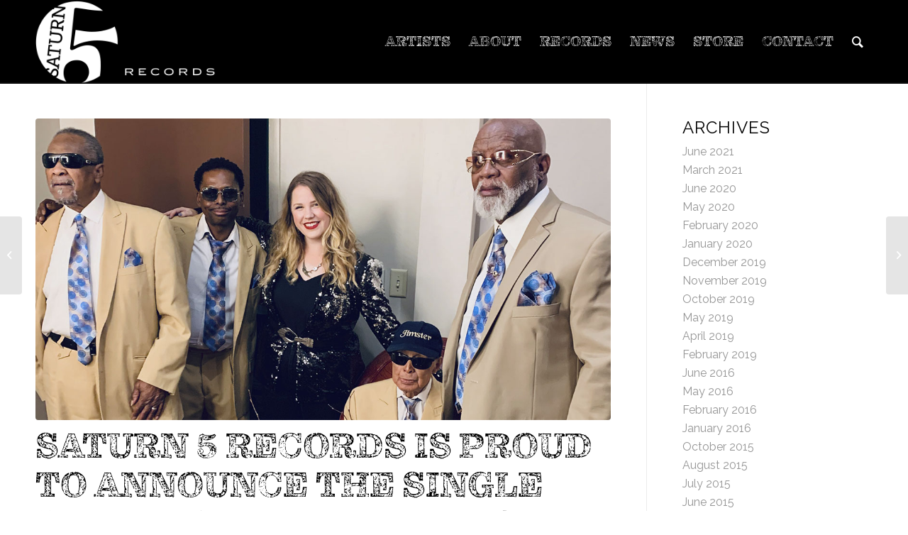

--- FILE ---
content_type: text/html; charset=UTF-8
request_url: https://saturn5records.com/saturn-5-records-is-proud-to-announce-the-single-pray-for-rain-by-kristen-englenz-featuring-the-blind-boys-of-alabama-is-released-today/
body_size: 15153
content:
<!DOCTYPE html>
<html lang="en-US" class="html_stretched responsive av-preloader-disabled  html_header_top html_logo_left html_main_nav_header html_menu_right html_large html_header_sticky html_header_shrinking html_mobile_menu_phone html_header_searchicon html_content_align_center html_header_unstick_top_disabled html_header_stretch_disabled html_av-overlay-side html_av-overlay-side-classic html_av-submenu-noclone html_entry_id_1334 av-cookies-no-cookie-consent av-no-preview av-default-lightbox html_text_menu_active av-mobile-menu-switch-default">
<head>
<meta charset="UTF-8" />


<!-- mobile setting -->
<meta name="viewport" content="width=device-width, initial-scale=1">

<!-- Scripts/CSS and wp_head hook -->
<meta name='robots' content='index, follow, max-image-preview:large, max-snippet:-1, max-video-preview:-1' />

	<!-- This site is optimized with the Yoast SEO plugin v19.4 - https://yoast.com/wordpress/plugins/seo/ -->
	<title>Saturn 5 Records is Proud to Announce the Single &quot;Pray For Rain” by Kristen Englenz Featuring the Blind Boys of Alabama Is Released Today | Saturn 5 Records</title>
	<meta name="description" content="Recorded at FAME Studios in Muscle Shoals, Alabama, “Pray For Rain” features Englenz’s soulful melody accompanied by moving vocals of five-time Grammy-winning Blind Boys of Alabama." />
	<link rel="canonical" href="https://saturn5records.com/saturn-5-records-is-proud-to-announce-the-single-pray-for-rain-by-kristen-englenz-featuring-the-blind-boys-of-alabama-is-released-today/" />
	<meta property="og:locale" content="en_US" />
	<meta property="og:type" content="article" />
	<meta property="og:title" content="Saturn 5 Records is Proud to Announce the Single &quot;Pray For Rain” by Kristen Englenz Featuring the Blind Boys of Alabama Is Released Today | Saturn 5 Records" />
	<meta property="og:description" content="Recorded at FAME Studios in Muscle Shoals, Alabama, “Pray For Rain” features Englenz’s soulful melody accompanied by moving vocals of five-time Grammy-winning Blind Boys of Alabama." />
	<meta property="og:url" content="https://saturn5records.com/saturn-5-records-is-proud-to-announce-the-single-pray-for-rain-by-kristen-englenz-featuring-the-blind-boys-of-alabama-is-released-today/" />
	<meta property="og:site_name" content="Saturn 5 Records" />
	<meta property="article:published_time" content="2019-11-15T08:35:48+00:00" />
	<meta property="article:modified_time" content="2019-11-15T14:03:57+00:00" />
	<meta property="og:image" content="https://saturn5records.com/wp-content/uploads/2019/10/kristen-englenz-blind-boys-alabama.jpg" />
	<meta property="og:image:width" content="1200" />
	<meta property="og:image:height" content="628" />
	<meta property="og:image:type" content="image/jpeg" />
	<meta name="author" content="Saturn 5 Records" />
	<meta name="twitter:card" content="summary_large_image" />
	<meta name="twitter:label1" content="Written by" />
	<meta name="twitter:data1" content="Saturn 5 Records" />
	<meta name="twitter:label2" content="Est. reading time" />
	<meta name="twitter:data2" content="2 minutes" />
	<script type="application/ld+json" class="yoast-schema-graph">{"@context":"https://schema.org","@graph":[{"@type":"WebSite","@id":"https://saturn5records.com/#website","url":"https://saturn5records.com/","name":"Saturn 5 Records","description":"A Launchpad for Emerging Artists.","potentialAction":[{"@type":"SearchAction","target":{"@type":"EntryPoint","urlTemplate":"https://saturn5records.com/?s={search_term_string}"},"query-input":"required name=search_term_string"}],"inLanguage":"en-US"},{"@type":"ImageObject","inLanguage":"en-US","@id":"https://saturn5records.com/saturn-5-records-is-proud-to-announce-the-single-pray-for-rain-by-kristen-englenz-featuring-the-blind-boys-of-alabama-is-released-today/#primaryimage","url":"https://saturn5records.com/wp-content/uploads/2019/10/kristen-englenz-blind-boys-alabama.jpg","contentUrl":"https://saturn5records.com/wp-content/uploads/2019/10/kristen-englenz-blind-boys-alabama.jpg","width":1200,"height":628,"caption":"Kristen Englenz with the Blind Boys of Alabama"},{"@type":"WebPage","@id":"https://saturn5records.com/saturn-5-records-is-proud-to-announce-the-single-pray-for-rain-by-kristen-englenz-featuring-the-blind-boys-of-alabama-is-released-today/","url":"https://saturn5records.com/saturn-5-records-is-proud-to-announce-the-single-pray-for-rain-by-kristen-englenz-featuring-the-blind-boys-of-alabama-is-released-today/","name":"Saturn 5 Records is Proud to Announce the Single \"Pray For Rain” by Kristen Englenz Featuring the Blind Boys of Alabama Is Released Today | Saturn 5 Records","isPartOf":{"@id":"https://saturn5records.com/#website"},"primaryImageOfPage":{"@id":"https://saturn5records.com/saturn-5-records-is-proud-to-announce-the-single-pray-for-rain-by-kristen-englenz-featuring-the-blind-boys-of-alabama-is-released-today/#primaryimage"},"image":{"@id":"https://saturn5records.com/saturn-5-records-is-proud-to-announce-the-single-pray-for-rain-by-kristen-englenz-featuring-the-blind-boys-of-alabama-is-released-today/#primaryimage"},"thumbnailUrl":"https://saturn5records.com/wp-content/uploads/2019/10/kristen-englenz-blind-boys-alabama.jpg","datePublished":"2019-11-15T08:35:48+00:00","dateModified":"2019-11-15T14:03:57+00:00","author":{"@id":"https://saturn5records.com/#/schema/person/144d5743198af5dd25194494454a52b6"},"description":"Recorded at FAME Studios in Muscle Shoals, Alabama, “Pray For Rain” features Englenz’s soulful melody accompanied by moving vocals of five-time Grammy-winning Blind Boys of Alabama.","breadcrumb":{"@id":"https://saturn5records.com/saturn-5-records-is-proud-to-announce-the-single-pray-for-rain-by-kristen-englenz-featuring-the-blind-boys-of-alabama-is-released-today/#breadcrumb"},"inLanguage":"en-US","potentialAction":[{"@type":"ReadAction","target":["https://saturn5records.com/saturn-5-records-is-proud-to-announce-the-single-pray-for-rain-by-kristen-englenz-featuring-the-blind-boys-of-alabama-is-released-today/"]}]},{"@type":"BreadcrumbList","@id":"https://saturn5records.com/saturn-5-records-is-proud-to-announce-the-single-pray-for-rain-by-kristen-englenz-featuring-the-blind-boys-of-alabama-is-released-today/#breadcrumb","itemListElement":[{"@type":"ListItem","position":1,"name":"Home","item":"https://saturn5records.com/"},{"@type":"ListItem","position":2,"name":"Saturn 5 Records is Proud to Announce the Single &#8220;Pray For Rain” by Kristen Englenz Featuring the Blind Boys of Alabama Is Released Today"}]},{"@type":"Person","@id":"https://saturn5records.com/#/schema/person/144d5743198af5dd25194494454a52b6","name":"Saturn 5 Records","image":{"@type":"ImageObject","inLanguage":"en-US","@id":"https://saturn5records.com/#/schema/person/image/","url":"https://secure.gravatar.com/avatar/8a0d366a8d0e5ef413fc4c243f85a528?s=96&d=mm&r=g","contentUrl":"https://secure.gravatar.com/avatar/8a0d366a8d0e5ef413fc4c243f85a528?s=96&d=mm&r=g","caption":"Saturn 5 Records"},"url":"https://saturn5records.com/author/lizzi/"}]}</script>
	<!-- / Yoast SEO plugin. -->


<link rel='dns-prefetch' href='//s.w.org' />
<link rel="alternate" type="application/rss+xml" title="Saturn 5 Records &raquo; Feed" href="https://saturn5records.com/feed/" />

<!-- google webfont font replacement -->

			<script type='text/javascript'>

				(function() {

					/*	check if webfonts are disabled by user setting via cookie - or user must opt in.	*/
					var html = document.getElementsByTagName('html')[0];
					var cookie_check = html.className.indexOf('av-cookies-needs-opt-in') >= 0 || html.className.indexOf('av-cookies-can-opt-out') >= 0;
					var allow_continue = true;
					var silent_accept_cookie = html.className.indexOf('av-cookies-user-silent-accept') >= 0;

					if( cookie_check && ! silent_accept_cookie )
					{
						if( ! document.cookie.match(/aviaCookieConsent/) || html.className.indexOf('av-cookies-session-refused') >= 0 )
						{
							allow_continue = false;
						}
						else
						{
							if( ! document.cookie.match(/aviaPrivacyRefuseCookiesHideBar/) )
							{
								allow_continue = false;
							}
							else if( ! document.cookie.match(/aviaPrivacyEssentialCookiesEnabled/) )
							{
								allow_continue = false;
							}
							else if( document.cookie.match(/aviaPrivacyGoogleWebfontsDisabled/) )
							{
								allow_continue = false;
							}
						}
					}

					if( allow_continue )
					{
						var f = document.createElement('link');

						f.type 	= 'text/css';
						f.rel 	= 'stylesheet';
						f.href 	= 'https://fonts.googleapis.com/css?family=pulpo-rust-25:400%7CRaleway&display=auto';
						f.id 	= 'avia-google-webfont';

						document.getElementsByTagName('head')[0].appendChild(f);
					}
				})();

			</script>
			<link rel='stylesheet' id='avia-grid-css'  href='https://saturn5records.com/wp-content/themes/enfold/css/grid.css?ver=6.0.2' type='text/css' media='all' />
<link rel='stylesheet' id='avia-base-css'  href='https://saturn5records.com/wp-content/themes/enfold/css/base.css?ver=6.0.2' type='text/css' media='all' />
<link rel='stylesheet' id='avia-layout-css'  href='https://saturn5records.com/wp-content/themes/enfold/css/layout.css?ver=6.0.2' type='text/css' media='all' />
<link rel='stylesheet' id='avia-module-blog-css'  href='https://saturn5records.com/wp-content/themes/enfold/config-templatebuilder/avia-shortcodes/blog/blog.css?ver=6.0.2' type='text/css' media='all' />
<link rel='stylesheet' id='avia-module-postslider-css'  href='https://saturn5records.com/wp-content/themes/enfold/config-templatebuilder/avia-shortcodes/postslider/postslider.css?ver=6.0.2' type='text/css' media='all' />
<link rel='stylesheet' id='avia-module-button-css'  href='https://saturn5records.com/wp-content/themes/enfold/config-templatebuilder/avia-shortcodes/buttons/buttons.css?ver=6.0.2' type='text/css' media='all' />
<link rel='stylesheet' id='avia-module-button-fullwidth-css'  href='https://saturn5records.com/wp-content/themes/enfold/config-templatebuilder/avia-shortcodes/buttons_fullwidth/buttons_fullwidth.css?ver=6.0.2' type='text/css' media='all' />
<link rel='stylesheet' id='avia-module-comments-css'  href='https://saturn5records.com/wp-content/themes/enfold/config-templatebuilder/avia-shortcodes/comments/comments.css?ver=6.0.2' type='text/css' media='all' />
<link rel='stylesheet' id='avia-module-dynamic-field-css'  href='https://saturn5records.com/wp-content/themes/enfold/config-templatebuilder/avia-shortcodes/dynamic_field/dynamic_field.css?ver=6.0.2' type='text/css' media='all' />
<link rel='stylesheet' id='avia-module-slideshow-css'  href='https://saturn5records.com/wp-content/themes/enfold/config-templatebuilder/avia-shortcodes/slideshow/slideshow.css?ver=6.0.2' type='text/css' media='all' />
<link rel='stylesheet' id='avia-module-gallery-css'  href='https://saturn5records.com/wp-content/themes/enfold/config-templatebuilder/avia-shortcodes/gallery/gallery.css?ver=6.0.2' type='text/css' media='all' />
<link rel='stylesheet' id='avia-module-gallery-hor-css'  href='https://saturn5records.com/wp-content/themes/enfold/config-templatebuilder/avia-shortcodes/gallery_horizontal/gallery_horizontal.css?ver=6.0.2' type='text/css' media='all' />
<link rel='stylesheet' id='avia-module-gridrow-css'  href='https://saturn5records.com/wp-content/themes/enfold/config-templatebuilder/avia-shortcodes/grid_row/grid_row.css?ver=6.0.2' type='text/css' media='all' />
<link rel='stylesheet' id='avia-module-hr-css'  href='https://saturn5records.com/wp-content/themes/enfold/config-templatebuilder/avia-shortcodes/hr/hr.css?ver=6.0.2' type='text/css' media='all' />
<link rel='stylesheet' id='avia-module-icon-circles-css'  href='https://saturn5records.com/wp-content/themes/enfold/config-templatebuilder/avia-shortcodes/icon_circles/icon_circles.css?ver=6.0.2' type='text/css' media='all' />
<link rel='stylesheet' id='avia-module-image-css'  href='https://saturn5records.com/wp-content/themes/enfold/config-templatebuilder/avia-shortcodes/image/image.css?ver=6.0.2' type='text/css' media='all' />
<link rel='stylesheet' id='avia-module-image-diff-css'  href='https://saturn5records.com/wp-content/themes/enfold/config-templatebuilder/avia-shortcodes/image_diff/image_diff.css?ver=6.0.2' type='text/css' media='all' />
<link rel='stylesheet' id='avia-module-sc-lottie-animation-css'  href='https://saturn5records.com/wp-content/themes/enfold/config-templatebuilder/avia-shortcodes/lottie_animation/lottie_animation.css?ver=6.0.2' type='text/css' media='all' />
<link rel='stylesheet' id='avia-module-contact-css'  href='https://saturn5records.com/wp-content/themes/enfold/config-templatebuilder/avia-shortcodes/contact/contact.css?ver=6.0.2' type='text/css' media='all' />
<link rel='stylesheet' id='avia-module-masonry-css'  href='https://saturn5records.com/wp-content/themes/enfold/config-templatebuilder/avia-shortcodes/masonry_entries/masonry_entries.css?ver=6.0.2' type='text/css' media='all' />
<link rel='stylesheet' id='avia-siteloader-css'  href='https://saturn5records.com/wp-content/themes/enfold/css/avia-snippet-site-preloader.css?ver=6.0.2' type='text/css' media='all' />
<link rel='stylesheet' id='avia-module-slideshow-fullsize-css'  href='https://saturn5records.com/wp-content/themes/enfold/config-templatebuilder/avia-shortcodes/slideshow_fullsize/slideshow_fullsize.css?ver=6.0.2' type='text/css' media='all' />
<link rel='stylesheet' id='avia-module-social-css'  href='https://saturn5records.com/wp-content/themes/enfold/config-templatebuilder/avia-shortcodes/social_share/social_share.css?ver=6.0.2' type='text/css' media='all' />
<link rel='stylesheet' id='avia-module-tabs-css'  href='https://saturn5records.com/wp-content/themes/enfold/config-templatebuilder/avia-shortcodes/tabs/tabs.css?ver=6.0.2' type='text/css' media='all' />
<link rel='stylesheet' id='avia-module-testimonials-css'  href='https://saturn5records.com/wp-content/themes/enfold/config-templatebuilder/avia-shortcodes/testimonials/testimonials.css?ver=6.0.2' type='text/css' media='all' />
<link rel='stylesheet' id='avia-module-video-css'  href='https://saturn5records.com/wp-content/themes/enfold/config-templatebuilder/avia-shortcodes/video/video.css?ver=6.0.2' type='text/css' media='all' />
<link rel='stylesheet' id='wp-block-library-css'  href='https://saturn5records.com/wp-includes/css/dist/block-library/style.min.css?ver=6.0.11' type='text/css' media='all' />
<style id='global-styles-inline-css' type='text/css'>
body{--wp--preset--color--black: #000000;--wp--preset--color--cyan-bluish-gray: #abb8c3;--wp--preset--color--white: #ffffff;--wp--preset--color--pale-pink: #f78da7;--wp--preset--color--vivid-red: #cf2e2e;--wp--preset--color--luminous-vivid-orange: #ff6900;--wp--preset--color--luminous-vivid-amber: #fcb900;--wp--preset--color--light-green-cyan: #7bdcb5;--wp--preset--color--vivid-green-cyan: #00d084;--wp--preset--color--pale-cyan-blue: #8ed1fc;--wp--preset--color--vivid-cyan-blue: #0693e3;--wp--preset--color--vivid-purple: #9b51e0;--wp--preset--color--metallic-red: #b02b2c;--wp--preset--color--maximum-yellow-red: #edae44;--wp--preset--color--yellow-sun: #eeee22;--wp--preset--color--palm-leaf: #83a846;--wp--preset--color--aero: #7bb0e7;--wp--preset--color--old-lavender: #745f7e;--wp--preset--color--steel-teal: #5f8789;--wp--preset--color--raspberry-pink: #d65799;--wp--preset--color--medium-turquoise: #4ecac2;--wp--preset--gradient--vivid-cyan-blue-to-vivid-purple: linear-gradient(135deg,rgba(6,147,227,1) 0%,rgb(155,81,224) 100%);--wp--preset--gradient--light-green-cyan-to-vivid-green-cyan: linear-gradient(135deg,rgb(122,220,180) 0%,rgb(0,208,130) 100%);--wp--preset--gradient--luminous-vivid-amber-to-luminous-vivid-orange: linear-gradient(135deg,rgba(252,185,0,1) 0%,rgba(255,105,0,1) 100%);--wp--preset--gradient--luminous-vivid-orange-to-vivid-red: linear-gradient(135deg,rgba(255,105,0,1) 0%,rgb(207,46,46) 100%);--wp--preset--gradient--very-light-gray-to-cyan-bluish-gray: linear-gradient(135deg,rgb(238,238,238) 0%,rgb(169,184,195) 100%);--wp--preset--gradient--cool-to-warm-spectrum: linear-gradient(135deg,rgb(74,234,220) 0%,rgb(151,120,209) 20%,rgb(207,42,186) 40%,rgb(238,44,130) 60%,rgb(251,105,98) 80%,rgb(254,248,76) 100%);--wp--preset--gradient--blush-light-purple: linear-gradient(135deg,rgb(255,206,236) 0%,rgb(152,150,240) 100%);--wp--preset--gradient--blush-bordeaux: linear-gradient(135deg,rgb(254,205,165) 0%,rgb(254,45,45) 50%,rgb(107,0,62) 100%);--wp--preset--gradient--luminous-dusk: linear-gradient(135deg,rgb(255,203,112) 0%,rgb(199,81,192) 50%,rgb(65,88,208) 100%);--wp--preset--gradient--pale-ocean: linear-gradient(135deg,rgb(255,245,203) 0%,rgb(182,227,212) 50%,rgb(51,167,181) 100%);--wp--preset--gradient--electric-grass: linear-gradient(135deg,rgb(202,248,128) 0%,rgb(113,206,126) 100%);--wp--preset--gradient--midnight: linear-gradient(135deg,rgb(2,3,129) 0%,rgb(40,116,252) 100%);--wp--preset--duotone--dark-grayscale: url('#wp-duotone-dark-grayscale');--wp--preset--duotone--grayscale: url('#wp-duotone-grayscale');--wp--preset--duotone--purple-yellow: url('#wp-duotone-purple-yellow');--wp--preset--duotone--blue-red: url('#wp-duotone-blue-red');--wp--preset--duotone--midnight: url('#wp-duotone-midnight');--wp--preset--duotone--magenta-yellow: url('#wp-duotone-magenta-yellow');--wp--preset--duotone--purple-green: url('#wp-duotone-purple-green');--wp--preset--duotone--blue-orange: url('#wp-duotone-blue-orange');--wp--preset--font-size--small: 1rem;--wp--preset--font-size--medium: 1.125rem;--wp--preset--font-size--large: 1.75rem;--wp--preset--font-size--x-large: clamp(1.75rem, 3vw, 2.25rem);}body { margin: 0; }.wp-site-blocks > .alignleft { float: left; margin-right: 2em; }.wp-site-blocks > .alignright { float: right; margin-left: 2em; }.wp-site-blocks > .aligncenter { justify-content: center; margin-left: auto; margin-right: auto; }.has-black-color{color: var(--wp--preset--color--black) !important;}.has-cyan-bluish-gray-color{color: var(--wp--preset--color--cyan-bluish-gray) !important;}.has-white-color{color: var(--wp--preset--color--white) !important;}.has-pale-pink-color{color: var(--wp--preset--color--pale-pink) !important;}.has-vivid-red-color{color: var(--wp--preset--color--vivid-red) !important;}.has-luminous-vivid-orange-color{color: var(--wp--preset--color--luminous-vivid-orange) !important;}.has-luminous-vivid-amber-color{color: var(--wp--preset--color--luminous-vivid-amber) !important;}.has-light-green-cyan-color{color: var(--wp--preset--color--light-green-cyan) !important;}.has-vivid-green-cyan-color{color: var(--wp--preset--color--vivid-green-cyan) !important;}.has-pale-cyan-blue-color{color: var(--wp--preset--color--pale-cyan-blue) !important;}.has-vivid-cyan-blue-color{color: var(--wp--preset--color--vivid-cyan-blue) !important;}.has-vivid-purple-color{color: var(--wp--preset--color--vivid-purple) !important;}.has-metallic-red-color{color: var(--wp--preset--color--metallic-red) !important;}.has-maximum-yellow-red-color{color: var(--wp--preset--color--maximum-yellow-red) !important;}.has-yellow-sun-color{color: var(--wp--preset--color--yellow-sun) !important;}.has-palm-leaf-color{color: var(--wp--preset--color--palm-leaf) !important;}.has-aero-color{color: var(--wp--preset--color--aero) !important;}.has-old-lavender-color{color: var(--wp--preset--color--old-lavender) !important;}.has-steel-teal-color{color: var(--wp--preset--color--steel-teal) !important;}.has-raspberry-pink-color{color: var(--wp--preset--color--raspberry-pink) !important;}.has-medium-turquoise-color{color: var(--wp--preset--color--medium-turquoise) !important;}.has-black-background-color{background-color: var(--wp--preset--color--black) !important;}.has-cyan-bluish-gray-background-color{background-color: var(--wp--preset--color--cyan-bluish-gray) !important;}.has-white-background-color{background-color: var(--wp--preset--color--white) !important;}.has-pale-pink-background-color{background-color: var(--wp--preset--color--pale-pink) !important;}.has-vivid-red-background-color{background-color: var(--wp--preset--color--vivid-red) !important;}.has-luminous-vivid-orange-background-color{background-color: var(--wp--preset--color--luminous-vivid-orange) !important;}.has-luminous-vivid-amber-background-color{background-color: var(--wp--preset--color--luminous-vivid-amber) !important;}.has-light-green-cyan-background-color{background-color: var(--wp--preset--color--light-green-cyan) !important;}.has-vivid-green-cyan-background-color{background-color: var(--wp--preset--color--vivid-green-cyan) !important;}.has-pale-cyan-blue-background-color{background-color: var(--wp--preset--color--pale-cyan-blue) !important;}.has-vivid-cyan-blue-background-color{background-color: var(--wp--preset--color--vivid-cyan-blue) !important;}.has-vivid-purple-background-color{background-color: var(--wp--preset--color--vivid-purple) !important;}.has-metallic-red-background-color{background-color: var(--wp--preset--color--metallic-red) !important;}.has-maximum-yellow-red-background-color{background-color: var(--wp--preset--color--maximum-yellow-red) !important;}.has-yellow-sun-background-color{background-color: var(--wp--preset--color--yellow-sun) !important;}.has-palm-leaf-background-color{background-color: var(--wp--preset--color--palm-leaf) !important;}.has-aero-background-color{background-color: var(--wp--preset--color--aero) !important;}.has-old-lavender-background-color{background-color: var(--wp--preset--color--old-lavender) !important;}.has-steel-teal-background-color{background-color: var(--wp--preset--color--steel-teal) !important;}.has-raspberry-pink-background-color{background-color: var(--wp--preset--color--raspberry-pink) !important;}.has-medium-turquoise-background-color{background-color: var(--wp--preset--color--medium-turquoise) !important;}.has-black-border-color{border-color: var(--wp--preset--color--black) !important;}.has-cyan-bluish-gray-border-color{border-color: var(--wp--preset--color--cyan-bluish-gray) !important;}.has-white-border-color{border-color: var(--wp--preset--color--white) !important;}.has-pale-pink-border-color{border-color: var(--wp--preset--color--pale-pink) !important;}.has-vivid-red-border-color{border-color: var(--wp--preset--color--vivid-red) !important;}.has-luminous-vivid-orange-border-color{border-color: var(--wp--preset--color--luminous-vivid-orange) !important;}.has-luminous-vivid-amber-border-color{border-color: var(--wp--preset--color--luminous-vivid-amber) !important;}.has-light-green-cyan-border-color{border-color: var(--wp--preset--color--light-green-cyan) !important;}.has-vivid-green-cyan-border-color{border-color: var(--wp--preset--color--vivid-green-cyan) !important;}.has-pale-cyan-blue-border-color{border-color: var(--wp--preset--color--pale-cyan-blue) !important;}.has-vivid-cyan-blue-border-color{border-color: var(--wp--preset--color--vivid-cyan-blue) !important;}.has-vivid-purple-border-color{border-color: var(--wp--preset--color--vivid-purple) !important;}.has-metallic-red-border-color{border-color: var(--wp--preset--color--metallic-red) !important;}.has-maximum-yellow-red-border-color{border-color: var(--wp--preset--color--maximum-yellow-red) !important;}.has-yellow-sun-border-color{border-color: var(--wp--preset--color--yellow-sun) !important;}.has-palm-leaf-border-color{border-color: var(--wp--preset--color--palm-leaf) !important;}.has-aero-border-color{border-color: var(--wp--preset--color--aero) !important;}.has-old-lavender-border-color{border-color: var(--wp--preset--color--old-lavender) !important;}.has-steel-teal-border-color{border-color: var(--wp--preset--color--steel-teal) !important;}.has-raspberry-pink-border-color{border-color: var(--wp--preset--color--raspberry-pink) !important;}.has-medium-turquoise-border-color{border-color: var(--wp--preset--color--medium-turquoise) !important;}.has-vivid-cyan-blue-to-vivid-purple-gradient-background{background: var(--wp--preset--gradient--vivid-cyan-blue-to-vivid-purple) !important;}.has-light-green-cyan-to-vivid-green-cyan-gradient-background{background: var(--wp--preset--gradient--light-green-cyan-to-vivid-green-cyan) !important;}.has-luminous-vivid-amber-to-luminous-vivid-orange-gradient-background{background: var(--wp--preset--gradient--luminous-vivid-amber-to-luminous-vivid-orange) !important;}.has-luminous-vivid-orange-to-vivid-red-gradient-background{background: var(--wp--preset--gradient--luminous-vivid-orange-to-vivid-red) !important;}.has-very-light-gray-to-cyan-bluish-gray-gradient-background{background: var(--wp--preset--gradient--very-light-gray-to-cyan-bluish-gray) !important;}.has-cool-to-warm-spectrum-gradient-background{background: var(--wp--preset--gradient--cool-to-warm-spectrum) !important;}.has-blush-light-purple-gradient-background{background: var(--wp--preset--gradient--blush-light-purple) !important;}.has-blush-bordeaux-gradient-background{background: var(--wp--preset--gradient--blush-bordeaux) !important;}.has-luminous-dusk-gradient-background{background: var(--wp--preset--gradient--luminous-dusk) !important;}.has-pale-ocean-gradient-background{background: var(--wp--preset--gradient--pale-ocean) !important;}.has-electric-grass-gradient-background{background: var(--wp--preset--gradient--electric-grass) !important;}.has-midnight-gradient-background{background: var(--wp--preset--gradient--midnight) !important;}.has-small-font-size{font-size: var(--wp--preset--font-size--small) !important;}.has-medium-font-size{font-size: var(--wp--preset--font-size--medium) !important;}.has-large-font-size{font-size: var(--wp--preset--font-size--large) !important;}.has-x-large-font-size{font-size: var(--wp--preset--font-size--x-large) !important;}
</style>
<link rel='stylesheet' id='avia-scs-css'  href='https://saturn5records.com/wp-content/themes/enfold/css/shortcodes.css?ver=6.0.2' type='text/css' media='all' />
<link rel='stylesheet' id='avia-fold-unfold-css'  href='https://saturn5records.com/wp-content/themes/enfold/css/avia-snippet-fold-unfold.css?ver=6.0.2' type='text/css' media='all' />
<link rel='stylesheet' id='avia-popup-css-css'  href='https://saturn5records.com/wp-content/themes/enfold/js/aviapopup/magnific-popup.min.css?ver=6.0.2' type='text/css' media='screen' />
<link rel='stylesheet' id='avia-lightbox-css'  href='https://saturn5records.com/wp-content/themes/enfold/css/avia-snippet-lightbox.css?ver=6.0.2' type='text/css' media='screen' />
<link rel='stylesheet' id='avia-widget-css-css'  href='https://saturn5records.com/wp-content/themes/enfold/css/avia-snippet-widget.css?ver=6.0.2' type='text/css' media='screen' />
<link rel='stylesheet' id='avia-dynamic-css'  href='https://saturn5records.com/wp-content/uploads/dynamic_avia/saturn_5_records.css?ver=68f5a518c0e30' type='text/css' media='all' />
<link rel='stylesheet' id='avia-custom-css'  href='https://saturn5records.com/wp-content/themes/enfold/css/custom.css?ver=6.0.2' type='text/css' media='all' />
<link rel='stylesheet' id='avia-style-css'  href='https://saturn5records.com/wp-content/themes/enfold-child/style.css?ver=6.0.2' type='text/css' media='all' />
<script type='text/javascript' src='https://saturn5records.com/wp-content/themes/enfold/js/avia-js.js?ver=6.0.2' id='avia-js-js'></script>
<script type='text/javascript' src='https://saturn5records.com/wp-content/themes/enfold/js/avia-compat.js?ver=6.0.2' id='avia-compat-js'></script>
<link rel="https://api.w.org/" href="https://saturn5records.com/wp-json/" /><link rel="alternate" type="application/json" href="https://saturn5records.com/wp-json/wp/v2/posts/1334" /><link rel="EditURI" type="application/rsd+xml" title="RSD" href="https://saturn5records.com/xmlrpc.php?rsd" />
<link rel="wlwmanifest" type="application/wlwmanifest+xml" href="https://saturn5records.com/wp-includes/wlwmanifest.xml" /> 
<meta name="generator" content="WordPress 6.0.11" />
<link rel='shortlink' href='https://saturn5records.com/?p=1334' />
<link rel="alternate" type="application/json+oembed" href="https://saturn5records.com/wp-json/oembed/1.0/embed?url=https%3A%2F%2Fsaturn5records.com%2Fsaturn-5-records-is-proud-to-announce-the-single-pray-for-rain-by-kristen-englenz-featuring-the-blind-boys-of-alabama-is-released-today%2F" />
<script type="text/javascript" src="//saturn5records.com/?wordfence_syncAttackData=1765102798.7849" async></script>   <!-- Global site tag (gtag.js) - Google Analytics -->
   <script async src="https://www.googletagmanager.com/gtag/js?id=UA-26945695-41"></script>
   <script>
      window.dataLayer = window.dataLayer || [];
      function gtag() {
         dataLayer.push(arguments);
      }
      gtag('js', new Date());

      gtag('config', 'UA-26945695-41');
   </script>
   <link rel="profile" href="https://gmpg.org/xfn/11" />
<link rel="alternate" type="application/rss+xml" title="Saturn 5 Records RSS2 Feed" href="https://saturn5records.com/feed/" />
<link rel="pingback" href="https://saturn5records.com/xmlrpc.php" />
<!--[if lt IE 9]><script src="https://saturn5records.com/wp-content/themes/enfold/js/html5shiv.js"></script><![endif]-->
<link rel="icon" href="https://saturn5records.com/wp-content/uploads/2020/06/favicon.png" type="image/png">
<style type="text/css">
		@font-face {font-family: 'entypo-fontello'; font-weight: normal; font-style: normal; font-display: auto;
		src: url('https://saturn5records.com/wp-content/themes/enfold/config-templatebuilder/avia-template-builder/assets/fonts/entypo-fontello.woff2') format('woff2'),
		url('https://saturn5records.com/wp-content/themes/enfold/config-templatebuilder/avia-template-builder/assets/fonts/entypo-fontello.woff') format('woff'),
		url('https://saturn5records.com/wp-content/themes/enfold/config-templatebuilder/avia-template-builder/assets/fonts/entypo-fontello.ttf') format('truetype'),
		url('https://saturn5records.com/wp-content/themes/enfold/config-templatebuilder/avia-template-builder/assets/fonts/entypo-fontello.svg#entypo-fontello') format('svg'),
		url('https://saturn5records.com/wp-content/themes/enfold/config-templatebuilder/avia-template-builder/assets/fonts/entypo-fontello.eot'),
		url('https://saturn5records.com/wp-content/themes/enfold/config-templatebuilder/avia-template-builder/assets/fonts/entypo-fontello.eot?#iefix') format('embedded-opentype');
		} #top .avia-font-entypo-fontello, body .avia-font-entypo-fontello, html body [data-av_iconfont='entypo-fontello']:before{ font-family: 'entypo-fontello'; }
		</style>

<!--
Debugging Info for Theme support: 

Theme: Enfold
Version: 6.0.2
Installed: enfold
AviaFramework Version: 5.6
AviaBuilder Version: 5.3
aviaElementManager Version: 1.0.1
- - - - - - - - - - -
ChildTheme: Saturn 5 Records
ChildTheme Version: 0.1.0
ChildTheme Installed: enfold

- - - - - - - - - - -
ML:128-PU:41-PLA:5
WP:6.0.11
Compress: CSS:disabled - JS:disabled
Updates: enabled - token has changed and not verified
PLAu:4
-->
</head>

<body id="top" class="post-template-default single single-post postid-1334 single-format-standard stretched rtl_columns av-curtain-numeric pulpo-rust-25 raleway  avia-responsive-images-support" itemscope="itemscope" itemtype="https://schema.org/WebPage" >

	<svg xmlns="http://www.w3.org/2000/svg" viewBox="0 0 0 0" width="0" height="0" focusable="false" role="none" style="visibility: hidden; position: absolute; left: -9999px; overflow: hidden;" ><defs><filter id="wp-duotone-dark-grayscale"><feColorMatrix color-interpolation-filters="sRGB" type="matrix" values=" .299 .587 .114 0 0 .299 .587 .114 0 0 .299 .587 .114 0 0 .299 .587 .114 0 0 " /><feComponentTransfer color-interpolation-filters="sRGB" ><feFuncR type="table" tableValues="0 0.49803921568627" /><feFuncG type="table" tableValues="0 0.49803921568627" /><feFuncB type="table" tableValues="0 0.49803921568627" /><feFuncA type="table" tableValues="1 1" /></feComponentTransfer><feComposite in2="SourceGraphic" operator="in" /></filter></defs></svg><svg xmlns="http://www.w3.org/2000/svg" viewBox="0 0 0 0" width="0" height="0" focusable="false" role="none" style="visibility: hidden; position: absolute; left: -9999px; overflow: hidden;" ><defs><filter id="wp-duotone-grayscale"><feColorMatrix color-interpolation-filters="sRGB" type="matrix" values=" .299 .587 .114 0 0 .299 .587 .114 0 0 .299 .587 .114 0 0 .299 .587 .114 0 0 " /><feComponentTransfer color-interpolation-filters="sRGB" ><feFuncR type="table" tableValues="0 1" /><feFuncG type="table" tableValues="0 1" /><feFuncB type="table" tableValues="0 1" /><feFuncA type="table" tableValues="1 1" /></feComponentTransfer><feComposite in2="SourceGraphic" operator="in" /></filter></defs></svg><svg xmlns="http://www.w3.org/2000/svg" viewBox="0 0 0 0" width="0" height="0" focusable="false" role="none" style="visibility: hidden; position: absolute; left: -9999px; overflow: hidden;" ><defs><filter id="wp-duotone-purple-yellow"><feColorMatrix color-interpolation-filters="sRGB" type="matrix" values=" .299 .587 .114 0 0 .299 .587 .114 0 0 .299 .587 .114 0 0 .299 .587 .114 0 0 " /><feComponentTransfer color-interpolation-filters="sRGB" ><feFuncR type="table" tableValues="0.54901960784314 0.98823529411765" /><feFuncG type="table" tableValues="0 1" /><feFuncB type="table" tableValues="0.71764705882353 0.25490196078431" /><feFuncA type="table" tableValues="1 1" /></feComponentTransfer><feComposite in2="SourceGraphic" operator="in" /></filter></defs></svg><svg xmlns="http://www.w3.org/2000/svg" viewBox="0 0 0 0" width="0" height="0" focusable="false" role="none" style="visibility: hidden; position: absolute; left: -9999px; overflow: hidden;" ><defs><filter id="wp-duotone-blue-red"><feColorMatrix color-interpolation-filters="sRGB" type="matrix" values=" .299 .587 .114 0 0 .299 .587 .114 0 0 .299 .587 .114 0 0 .299 .587 .114 0 0 " /><feComponentTransfer color-interpolation-filters="sRGB" ><feFuncR type="table" tableValues="0 1" /><feFuncG type="table" tableValues="0 0.27843137254902" /><feFuncB type="table" tableValues="0.5921568627451 0.27843137254902" /><feFuncA type="table" tableValues="1 1" /></feComponentTransfer><feComposite in2="SourceGraphic" operator="in" /></filter></defs></svg><svg xmlns="http://www.w3.org/2000/svg" viewBox="0 0 0 0" width="0" height="0" focusable="false" role="none" style="visibility: hidden; position: absolute; left: -9999px; overflow: hidden;" ><defs><filter id="wp-duotone-midnight"><feColorMatrix color-interpolation-filters="sRGB" type="matrix" values=" .299 .587 .114 0 0 .299 .587 .114 0 0 .299 .587 .114 0 0 .299 .587 .114 0 0 " /><feComponentTransfer color-interpolation-filters="sRGB" ><feFuncR type="table" tableValues="0 0" /><feFuncG type="table" tableValues="0 0.64705882352941" /><feFuncB type="table" tableValues="0 1" /><feFuncA type="table" tableValues="1 1" /></feComponentTransfer><feComposite in2="SourceGraphic" operator="in" /></filter></defs></svg><svg xmlns="http://www.w3.org/2000/svg" viewBox="0 0 0 0" width="0" height="0" focusable="false" role="none" style="visibility: hidden; position: absolute; left: -9999px; overflow: hidden;" ><defs><filter id="wp-duotone-magenta-yellow"><feColorMatrix color-interpolation-filters="sRGB" type="matrix" values=" .299 .587 .114 0 0 .299 .587 .114 0 0 .299 .587 .114 0 0 .299 .587 .114 0 0 " /><feComponentTransfer color-interpolation-filters="sRGB" ><feFuncR type="table" tableValues="0.78039215686275 1" /><feFuncG type="table" tableValues="0 0.94901960784314" /><feFuncB type="table" tableValues="0.35294117647059 0.47058823529412" /><feFuncA type="table" tableValues="1 1" /></feComponentTransfer><feComposite in2="SourceGraphic" operator="in" /></filter></defs></svg><svg xmlns="http://www.w3.org/2000/svg" viewBox="0 0 0 0" width="0" height="0" focusable="false" role="none" style="visibility: hidden; position: absolute; left: -9999px; overflow: hidden;" ><defs><filter id="wp-duotone-purple-green"><feColorMatrix color-interpolation-filters="sRGB" type="matrix" values=" .299 .587 .114 0 0 .299 .587 .114 0 0 .299 .587 .114 0 0 .299 .587 .114 0 0 " /><feComponentTransfer color-interpolation-filters="sRGB" ><feFuncR type="table" tableValues="0.65098039215686 0.40392156862745" /><feFuncG type="table" tableValues="0 1" /><feFuncB type="table" tableValues="0.44705882352941 0.4" /><feFuncA type="table" tableValues="1 1" /></feComponentTransfer><feComposite in2="SourceGraphic" operator="in" /></filter></defs></svg><svg xmlns="http://www.w3.org/2000/svg" viewBox="0 0 0 0" width="0" height="0" focusable="false" role="none" style="visibility: hidden; position: absolute; left: -9999px; overflow: hidden;" ><defs><filter id="wp-duotone-blue-orange"><feColorMatrix color-interpolation-filters="sRGB" type="matrix" values=" .299 .587 .114 0 0 .299 .587 .114 0 0 .299 .587 .114 0 0 .299 .587 .114 0 0 " /><feComponentTransfer color-interpolation-filters="sRGB" ><feFuncR type="table" tableValues="0.098039215686275 1" /><feFuncG type="table" tableValues="0 0.66274509803922" /><feFuncB type="table" tableValues="0.84705882352941 0.41960784313725" /><feFuncA type="table" tableValues="1 1" /></feComponentTransfer><feComposite in2="SourceGraphic" operator="in" /></filter></defs></svg>
	<div id='wrap_all'>

	
<header id='header' class='all_colors header_color dark_bg_color  av_header_top av_logo_left av_main_nav_header av_menu_right av_large av_header_sticky av_header_shrinking av_header_stretch_disabled av_mobile_menu_phone av_header_searchicon av_header_unstick_top_disabled av_bottom_nav_disabled  av_header_border_disabled' data-av_shrink_factor='50' role="banner" itemscope="itemscope" itemtype="https://schema.org/WPHeader" >

		<div  id='header_main' class='container_wrap container_wrap_logo'>

        <div class='container av-logo-container'><div class='inner-container'><span class='logo avia-standard-logo'><a href='https://saturn5records.com/' class='' aria-label='saturn-five-records' title='saturn-five-records'><img src="https://saturn5records.com/wp-content/uploads/2019/04/saturn-five-records.png" height="100" width="300" alt='Saturn 5 Records' title='saturn-five-records' /></a></span><nav class='main_menu' data-selectname='Select a page'  role="navigation" itemscope="itemscope" itemtype="https://schema.org/SiteNavigationElement" ><div class="avia-menu av-main-nav-wrap"><ul role="menu" class="menu av-main-nav" id="avia-menu"><li role="menuitem" id="menu-item-69" class="menu-item menu-item-type-post_type menu-item-object-page menu-item-has-children menu-item-top-level menu-item-top-level-1"><a href="https://saturn5records.com/artists/" itemprop="url" tabindex="0"><span class="avia-bullet"></span><span class="avia-menu-text">Artists</span><span class="avia-menu-fx"><span class="avia-arrow-wrap"><span class="avia-arrow"></span></span></span></a>


<ul class="sub-menu">
	<li role="menuitem" id="menu-item-1405" class="menu-item menu-item-type-post_type menu-item-object-page"><a href="https://saturn5records.com/artists/kristen-englenz/" itemprop="url" tabindex="0"><span class="avia-bullet"></span><span class="avia-menu-text">Kristen Englenz</span></a></li>
	<li role="menuitem" id="menu-item-140" class="menu-item menu-item-type-post_type menu-item-object-page"><a href="https://saturn5records.com/artists/mike-killeen/" itemprop="url" tabindex="0"><span class="avia-bullet"></span><span class="avia-menu-text">Mike Killeen</span></a></li>
	<li role="menuitem" id="menu-item-51" class="menu-item menu-item-type-post_type menu-item-object-page"><a href="https://saturn5records.com/artists/eliot-bronson/" itemprop="url" tabindex="0"><span class="avia-bullet"></span><span class="avia-menu-text">Eliot Bronson</span></a></li>
	<li role="menuitem" id="menu-item-139" class="menu-item menu-item-type-post_type menu-item-object-page"><a href="https://saturn5records.com/artists/nathan-beaver/" itemprop="url" tabindex="0"><span class="avia-bullet"></span><span class="avia-menu-text">Nathan Beaver</span></a></li>
</ul>
</li>
<li role="menuitem" id="menu-item-68" class="menu-item menu-item-type-post_type menu-item-object-page menu-item-top-level menu-item-top-level-2"><a href="https://saturn5records.com/mission/" itemprop="url" tabindex="0"><span class="avia-bullet"></span><span class="avia-menu-text">About</span><span class="avia-menu-fx"><span class="avia-arrow-wrap"><span class="avia-arrow"></span></span></span></a></li>
<li role="menuitem" id="menu-item-67" class="menu-item menu-item-type-post_type menu-item-object-page menu-item-top-level menu-item-top-level-3"><a href="https://saturn5records.com/records/" itemprop="url" tabindex="0"><span class="avia-bullet"></span><span class="avia-menu-text">Records</span><span class="avia-menu-fx"><span class="avia-arrow-wrap"><span class="avia-arrow"></span></span></span></a></li>
<li role="menuitem" id="menu-item-254" class="menu-item menu-item-type-post_type menu-item-object-page menu-item-mega-parent  menu-item-top-level menu-item-top-level-4"><a href="https://saturn5records.com/news/" itemprop="url" tabindex="0"><span class="avia-bullet"></span><span class="avia-menu-text">News</span><span class="avia-menu-fx"><span class="avia-arrow-wrap"><span class="avia-arrow"></span></span></span></a></li>
<li role="menuitem" id="menu-item-1690" class="menu-item menu-item-type-post_type menu-item-object-page menu-item-top-level menu-item-top-level-5"><a href="https://saturn5records.com/store/" itemprop="url" tabindex="0"><span class="avia-bullet"></span><span class="avia-menu-text">Store</span><span class="avia-menu-fx"><span class="avia-arrow-wrap"><span class="avia-arrow"></span></span></span></a></li>
<li role="menuitem" id="menu-item-66" class="menu-item menu-item-type-post_type menu-item-object-page menu-item-top-level menu-item-top-level-6"><a href="https://saturn5records.com/contact/" itemprop="url" tabindex="0"><span class="avia-bullet"></span><span class="avia-menu-text">Contact</span><span class="avia-menu-fx"><span class="avia-arrow-wrap"><span class="avia-arrow"></span></span></span></a></li>
<li id="menu-item-search" class="noMobile menu-item menu-item-search-dropdown menu-item-avia-special" role="menuitem"><a aria-label="Search" href="?s=" rel="nofollow" data-avia-search-tooltip="
&lt;search&gt;
	&lt;form role=&quot;search&quot; action=&quot;https://saturn5records.com/&quot; id=&quot;searchform&quot; method=&quot;get&quot; class=&quot;&quot;&gt;
		&lt;div&gt;
			&lt;input type=&quot;submit&quot; value=&quot;&quot; id=&quot;searchsubmit&quot; class=&quot;button avia-font-entypo-fontello&quot; title=&quot;Enter at least 3 characters to show search results in a dropdown or click to route to search result page to show all results&quot; /&gt;
			&lt;input type=&quot;search&quot; id=&quot;s&quot; name=&quot;s&quot; value=&quot;&quot; aria-label='Search' placeholder='Search' required /&gt;
					&lt;/div&gt;
	&lt;/form&gt;
&lt;/search&gt;
" aria-hidden='false' data-av_icon='' data-av_iconfont='entypo-fontello'><span class="avia_hidden_link_text">Search</span></a></li><li class="av-burger-menu-main menu-item-avia-special " role="menuitem">
	        			<a href="#" aria-label="Menu" aria-hidden="false">
							<span class="av-hamburger av-hamburger--spin av-js-hamburger">
								<span class="av-hamburger-box">
						          <span class="av-hamburger-inner"></span>
						          <strong>Menu</strong>
								</span>
							</span>
							<span class="avia_hidden_link_text">Menu</span>
						</a>
	        		   </li></ul></div></nav></div> </div> 
		<!-- end container_wrap-->
		</div>
<div class="header_bg"></div>
<!-- end header -->
</header>

	<div id='main' class='all_colors' data-scroll-offset='116'>

	
		<div class='container_wrap container_wrap_first main_color sidebar_right'>

			<div class='container template-blog template-single-blog '>

				<main class='content units av-content-small alpha  av-blog-meta-author-disabled av-blog-meta-comments-disabled av-main-single'  role="main" itemscope="itemscope" itemtype="https://schema.org/Blog" >

					<article class="post-entry post-entry-type-standard post-entry-1334 post-loop-1 post-parity-odd post-entry-last single-big with-slider post-1334 post type-post status-publish format-standard has-post-thumbnail hentry category-news tag-blind-boys-of-alabama tag-grammy-producer tag-ken-coomer tag-kristen-englenz tag-pray-for-rain-single tag-singer-songwriter"  itemscope="itemscope" itemtype="https://schema.org/BlogPosting" itemprop="blogPost" ><div class="big-preview single-big"  itemprop="image" itemscope="itemscope" itemtype="https://schema.org/ImageObject" ><a href="https://saturn5records.com/wp-content/uploads/2019/10/kristen-englenz-blind-boys-alabama.jpg"  title="Kristen Englenz with the Blind Boys of Alabama" ><img width="613" height="321" src="https://saturn5records.com/wp-content/uploads/2019/10/kristen-englenz-blind-boys-alabama.jpg" class="wp-image-1335 avia-img-lazy-loading-1335 attachment-entry_with_sidebar size-entry_with_sidebar wp-post-image" alt="Kristen Englenz with the Blind Boys of Alabama" /></a></div><div class="blog-meta"></div><div class='entry-content-wrapper clearfix standard-content'><header class="entry-content-header"><h1 class='post-title entry-title '  itemprop="headline" >Saturn 5 Records is Proud to Announce the Single &#8220;Pray For Rain” by Kristen Englenz Featuring the Blind Boys of Alabama Is Released Today<span class="post-format-icon minor-meta"></span></h1><span class="post-meta-infos"><time class="date-container minor-meta updated"  itemprop="datePublished" datetime="2019-11-15T08:35:48-05:00" >November 15, 2019</time><span class="text-sep">/</span><span class="blog-categories minor-meta">in <a href="https://saturn5records.com/category/news/" rel="tag">News</a></span></span></header><div class="entry-content"  itemprop="text" >
<div class="wp-block-image"><figure class="alignright"><img loading="lazy" width="391" height="391" src="https://saturn5records.com/wp-content/uploads/2019/10/pray-for-rain-kristen-englenz-blind-boys-alabama.png" alt="“Pray for Rain” by Kristen Englenz, featuring Blind Boys of Alabama" class="wp-image-1309"/><figcaption><em>Pray for Rain</em> (single), Kristen Englenz, featuring Blind Boys of Alabama</figcaption></figure></div>



<p>Saturn 5 Records announces the release of the single <a href="/records/#prayforrain">“Pray For Rain”</a> by Nashville singer-songwriter Kristen Englenz performed with the Blind Boys of Alabama. The single drops TODAY on all platforms November 15, 2019. The single and Englenz’s upcoming full length debut album,&nbsp;<em>ingénue</em>, were recorded by Grammy nominee and producer Ken Coomer, former drummer of Wilco. The album is slated for release February 28, 2020.</p>



<p>Roots music journal No Depression called Englenz’s music “stream of consciousness Beat poetry imbued with good-down-home Southern sensibility.” And Stomp and Stammer said, “There is a stirring intimacy to these performances that holds you in their&nbsp; grasp.”</p>



<p>Recorded at FAME Studios in Muscle Shoals, Alabama, “Pray For Rain” features Englenz’s soulful melody accompanied by moving vocals of five-time Grammy-winning Blind Boys of Alabama. Their voices blend in an awe-inspiring juxtaposition of youth searching for wisdom which only comes with time.</p>



<p>Coomer feels that “Pray For Rain” is a song that needs to be heard. He said, “like Michael Stipe letting everyone figure out what your songs are about, the song is for individual interpretation. It’s genius.” For Coomer, the lyrics encourage one to not be stuck, to find the light at the end of the darkness. “This song speaks to me to keep moving, keep trying to make things better.”</p>



<p>For Englenz, recording with the Blind Boys was a dream come true. “Recording at FAME with its history and iconic music legends felt like an unworldly experience,” relates Englenz. “The ending is so special. It’s like a prayer!”</p>



<p>Besides Englenz on acoustic guitar and vocals, Coomer plays percussion on the track. Ted Pecchio plays electric bass, Jason “Slim” Gambill and Joe Garcia play electric guitar and Robbie Crowell rounds out some of Nashville’s finest session musicians with his keyboard work.</p>
</div><footer class="entry-footer"><span class="blog-tags minor-meta"><strong>Tags:</strong><span> <a href="https://saturn5records.com/tag/blind-boys-of-alabama/" rel="tag">Blind Boys of Alabama</a>, <a href="https://saturn5records.com/tag/grammy-producer/" rel="tag">Grammy Producer</a>, <a href="https://saturn5records.com/tag/ken-coomer/" rel="tag">Ken Coomer</a>, <a href="https://saturn5records.com/tag/kristen-englenz/" rel="tag">Kristen Englenz</a>, <a href="https://saturn5records.com/tag/pray-for-rain-single/" rel="tag">Pray For Rain single</a>, <a href="https://saturn5records.com/tag/singer-songwriter/" rel="tag">Singer-songwriter</a></span></span><div class='av-social-sharing-box av-social-sharing-box-default av-social-sharing-box-fullwidth'><div class="av-share-box"><h5 class='av-share-link-description av-no-toc '>Share this entry</h5><ul class="av-share-box-list noLightbox"><li class='av-share-link av-social-link-facebook' ><a target="_blank" aria-label="Share on Facebook" href='https://www.facebook.com/sharer.php?u=https://saturn5records.com/saturn-5-records-is-proud-to-announce-the-single-pray-for-rain-by-kristen-englenz-featuring-the-blind-boys-of-alabama-is-released-today/&#038;t=Saturn%205%20Records%20is%20Proud%20to%20Announce%20the%20Single%20%E2%80%9CPray%20For%20Rain%E2%80%9D%20by%20Kristen%20Englenz%20Featuring%20the%20Blind%20Boys%20of%20Alabama%20Is%20Released%20Today' aria-hidden='false' data-av_icon='' data-av_iconfont='entypo-fontello' title='' data-avia-related-tooltip='Share on Facebook' rel="noopener"><span class='avia_hidden_link_text'>Share on Facebook</span></a></li><li class='av-share-link av-social-link-twitter' ><a target="_blank" aria-label="Share on X" href='https://twitter.com/share?text=Saturn%205%20Records%20is%20Proud%20to%20Announce%20the%20Single%20%E2%80%9CPray%20For%20Rain%E2%80%9D%20by%20Kristen%20Englenz%20Featuring%20the%20Blind%20Boys%20of%20Alabama%20Is%20Released%20Today&#038;url=https://saturn5records.com/?p=1334' aria-hidden='false' data-av_icon='' data-av_iconfont='entypo-fontello' title='' data-avia-related-tooltip='Share on X' rel="noopener"><span class='avia_hidden_link_text'>Share on X</span></a></li><li class='av-share-link av-social-link-square-x-twitter' ><a target="_blank" aria-label="Share on X" href='https://twitter.com/share?text=Saturn%205%20Records%20is%20Proud%20to%20Announce%20the%20Single%20%E2%80%9CPray%20For%20Rain%E2%80%9D%20by%20Kristen%20Englenz%20Featuring%20the%20Blind%20Boys%20of%20Alabama%20Is%20Released%20Today&#038;url=https://saturn5records.com/?p=1334' aria-hidden='false' data-av_icon='' data-av_iconfont='entypo-fontello' title='' data-avia-related-tooltip='Share on X' rel="noopener"><span class='avia_hidden_link_text'>Share on X</span></a></li><li class='av-share-link av-social-link-whatsapp' ><a target="_blank" aria-label="Share on WhatsApp" href='https://api.whatsapp.com/send?text=https://saturn5records.com/saturn-5-records-is-proud-to-announce-the-single-pray-for-rain-by-kristen-englenz-featuring-the-blind-boys-of-alabama-is-released-today/' aria-hidden='false' data-av_icon='' data-av_iconfont='entypo-fontello' title='' data-avia-related-tooltip='Share on WhatsApp' rel="noopener"><span class='avia_hidden_link_text'>Share on WhatsApp</span></a></li><li class='av-share-link av-social-link-pinterest' ><a target="_blank" aria-label="Share on Pinterest" href='https://pinterest.com/pin/create/button/?url=https%3A%2F%2Fsaturn5records.com%2Fsaturn-5-records-is-proud-to-announce-the-single-pray-for-rain-by-kristen-englenz-featuring-the-blind-boys-of-alabama-is-released-today%2F&#038;description=Saturn%205%20Records%20is%20Proud%20to%20Announce%20the%20Single%20%E2%80%9CPray%20For%20Rain%E2%80%9D%20by%20Kristen%20Englenz%20Featuring%20the%20Blind%20Boys%20of%20Alabama%20Is%20Released%20Today&#038;media=https%3A%2F%2Fsaturn5records.com%2Fwp-content%2Fuploads%2F2019%2F10%2Fkristen-englenz-blind-boys-alabama.jpg' aria-hidden='false' data-av_icon='' data-av_iconfont='entypo-fontello' title='' data-avia-related-tooltip='Share on Pinterest' rel="noopener"><span class='avia_hidden_link_text'>Share on Pinterest</span></a></li><li class='av-share-link av-social-link-linkedin' ><a target="_blank" aria-label="Share on LinkedIn" href='https://linkedin.com/shareArticle?mini=true&#038;title=Saturn%205%20Records%20is%20Proud%20to%20Announce%20the%20Single%20%E2%80%9CPray%20For%20Rain%E2%80%9D%20by%20Kristen%20Englenz%20Featuring%20the%20Blind%20Boys%20of%20Alabama%20Is%20Released%20Today&#038;url=https://saturn5records.com/saturn-5-records-is-proud-to-announce-the-single-pray-for-rain-by-kristen-englenz-featuring-the-blind-boys-of-alabama-is-released-today/' aria-hidden='false' data-av_icon='' data-av_iconfont='entypo-fontello' title='' data-avia-related-tooltip='Share on LinkedIn' rel="noopener"><span class='avia_hidden_link_text'>Share on LinkedIn</span></a></li><li class='av-share-link av-social-link-tumblr' ><a target="_blank" aria-label="Share on Tumblr" href='https://www.tumblr.com/share/link?url=https%3A%2F%2Fsaturn5records.com%2Fsaturn-5-records-is-proud-to-announce-the-single-pray-for-rain-by-kristen-englenz-featuring-the-blind-boys-of-alabama-is-released-today%2F&#038;name=Saturn%205%20Records%20is%20Proud%20to%20Announce%20the%20Single%20%E2%80%9CPray%20For%20Rain%E2%80%9D%20by%20Kristen%20Englenz%20Featuring%20the%20Blind%20Boys%20of%20Alabama%20Is%20Released%20Today&#038;description=Saturn%205%20Records%20announces%20the%20release%20of%20the%20single%20%E2%80%9CPray%20For%20Rain%E2%80%9D%20by%20Nashville%20singer-songwriter%20Kristen%20Englenz%20performed%20with%20the%20Blind%20Boys%20of%20Alabama.%20The%20single%20drops%20TODAY%20on%20all%20platforms%20November%2015%2C%202019.%20The%20single%20and%20Englenz%E2%80%99s%20upcoming%20full%20length%20debut%20album%2C%C2%A0ing%C3%A9nue%2C%20were%20recorded%20by%20Grammy%20nominee%20and%20producer%20Ken%20Coomer%2C%20former%20drummer%20of%20%5B%E2%80%A6%5D' aria-hidden='false' data-av_icon='' data-av_iconfont='entypo-fontello' title='' data-avia-related-tooltip='Share on Tumblr' rel="noopener"><span class='avia_hidden_link_text'>Share on Tumblr</span></a></li><li class='av-share-link av-social-link-vk' ><a target="_blank" aria-label="Share on Vk" href='https://vk.com/share.php?url=https://saturn5records.com/saturn-5-records-is-proud-to-announce-the-single-pray-for-rain-by-kristen-englenz-featuring-the-blind-boys-of-alabama-is-released-today/' aria-hidden='false' data-av_icon='' data-av_iconfont='entypo-fontello' title='' data-avia-related-tooltip='Share on Vk' rel="noopener"><span class='avia_hidden_link_text'>Share on Vk</span></a></li><li class='av-share-link av-social-link-reddit' ><a target="_blank" aria-label="Share on Reddit" href='https://reddit.com/submit?url=https://saturn5records.com/saturn-5-records-is-proud-to-announce-the-single-pray-for-rain-by-kristen-englenz-featuring-the-blind-boys-of-alabama-is-released-today/&#038;title=Saturn%205%20Records%20is%20Proud%20to%20Announce%20the%20Single%20%E2%80%9CPray%20For%20Rain%E2%80%9D%20by%20Kristen%20Englenz%20Featuring%20the%20Blind%20Boys%20of%20Alabama%20Is%20Released%20Today' aria-hidden='false' data-av_icon='' data-av_iconfont='entypo-fontello' title='' data-avia-related-tooltip='Share on Reddit' rel="noopener"><span class='avia_hidden_link_text'>Share on Reddit</span></a></li><li class='av-share-link av-social-link-mail' ><a aria-label="Share by Mail" href="/cdn-cgi/l/email-protection#[base64]" aria-hidden='false' data-av_icon='' data-av_iconfont='entypo-fontello' title='' data-avia-related-tooltip='Share by Mail'><span class='avia_hidden_link_text'>Share by Mail</span></a></li></ul></div></div></footer><div class='post_delimiter'></div></div><div class="post_author_timeline"></div><span class='hidden'>
				<span class='av-structured-data'  itemprop="image" itemscope="itemscope" itemtype="https://schema.org/ImageObject" >
						<span itemprop='url'>https://saturn5records.com/wp-content/uploads/2019/10/kristen-englenz-blind-boys-alabama.jpg</span>
						<span itemprop='height'>628</span>
						<span itemprop='width'>1200</span>
				</span>
				<span class='av-structured-data'  itemprop="publisher" itemtype="https://schema.org/Organization" itemscope="itemscope" >
						<span itemprop='name'>Saturn 5 Records</span>
						<span itemprop='logo' itemscope itemtype='https://schema.org/ImageObject'>
							<span itemprop='url'>https://saturn5records.com/wp-content/uploads/2019/04/saturn-five-records.png</span>
						</span>
				</span><span class='av-structured-data'  itemprop="author" itemscope="itemscope" itemtype="https://schema.org/Person" ><span itemprop='name'>Saturn 5 Records</span></span><span class='av-structured-data'  itemprop="datePublished" datetime="2019-11-15T08:35:48-05:00" >2019-11-15 08:35:48</span><span class='av-structured-data'  itemprop="dateModified" itemtype="https://schema.org/dateModified" >2019-11-15 14:03:57</span><span class='av-structured-data'  itemprop="mainEntityOfPage" itemtype="https://schema.org/mainEntityOfPage" ><span itemprop='name'>Saturn 5 Records is Proud to Announce the Single &#8220;Pray For Rain” by Kristen Englenz Featuring the Blind Boys of Alabama Is Released Today</span></span></span></article><div class='single-big'></div><div class='related_posts clearfix av-related-style-tooltip'><h5 class="related_title">You might also like</h5><div class="related_entries_container"><div class='av_one_eighth no_margin  alpha relThumb relThumb1 relThumbOdd post-format-standard related_column'><a href='https://saturn5records.com/kristen-englenz-to-open-for-blind-boys-of-alabama-christmas-show-at-eddies-attic-in-decatur/' class='relThumWrap noLightbox' title='Kristen Englenz to Open for Blind Boys of Alabama Christmas Show at Eddie’s Attic in Decatur'><span class='related_image_wrap' data-avia-related-tooltip="Kristen Englenz to Open for Blind Boys of Alabama Christmas Show at Eddie’s Attic in Decatur"><img width="180" height="94" src="https://saturn5records.com/wp-content/uploads/2019/11/blind-boys-alabama.jpg" class="wp-image-1346 avia-img-lazy-loading-1346 attachment-square size-square wp-post-image" alt="Blind Boys of Alabama band" loading="lazy" title="Blind Boys of Alabama band" /><span class='related-format-icon '><span class='related-format-icon-inner' aria-hidden='true' data-av_icon='' data-av_iconfont='entypo-fontello'></span></span></span><strong class="av-related-title">Kristen Englenz to Open for Blind Boys of Alabama Christmas Show at Eddie’s Attic in Decatur</strong></a></div><div class='av_one_eighth no_margin   relThumb relThumb2 relThumbEven post-format-standard related_column'><a href='https://saturn5records.com/saturn-5-records-announce-the-release-of-the-single-rebound-by-nashville-artist-kristen-englenz/' class='relThumWrap noLightbox' title='Saturn 5 Records Releases Single “Rebound” by Nashville Artist Kristen Englenz'><span class='related_image_wrap' data-avia-related-tooltip="Saturn 5 Records Releases Single “Rebound” by Nashville Artist Kristen Englenz"><img width="180" height="94" src="https://saturn5records.com/wp-content/uploads/2019/12/social-rebound-single.jpg" class="wp-image-1438 avia-img-lazy-loading-1438 attachment-square size-square wp-post-image" alt="Rebound, Kristen Englenz" loading="lazy" title="Rebound, Kristen Englenz" /><span class='related-format-icon '><span class='related-format-icon-inner' aria-hidden='true' data-av_icon='' data-av_iconfont='entypo-fontello'></span></span></span><strong class="av-related-title">Saturn 5 Records Releases Single “Rebound” by Nashville Artist Kristen Englenz</strong></a></div><div class='av_one_eighth no_margin   relThumb relThumb3 relThumbOdd post-format-image related_column'><a href='https://saturn5records.com/ghost-mike-killeens-latest-album-launches-on-saturn-5-records/' class='relThumWrap noLightbox' title='&#8220;GHOST&#8221;, Mike Killeen&#8217;s Latest Album, Launches on Saturn 5 Records'><span class='related_image_wrap' data-avia-related-tooltip="&#8220;GHOST&#8221;, Mike Killeen&#8217;s Latest Album, Launches on Saturn 5 Records"><img width="180" height="95" src="https://saturn5records.com/wp-content/uploads/2019/05/mike-killeen-2.jpg" class="wp-image-1213 avia-img-lazy-loading-1213 attachment-square size-square wp-post-image" alt="" loading="lazy" title="mike-killeen-2" /><span class='related-format-icon '><span class='related-format-icon-inner' aria-hidden='true' data-av_icon='' data-av_iconfont='entypo-fontello'></span></span></span><strong class="av-related-title">&#8220;GHOST&#8221;, Mike Killeen&#8217;s Latest Album, Launches on Saturn 5 Records</strong></a></div><div class='av_one_eighth no_margin   relThumb relThumb4 relThumbEven post-format-standard related_column'><a href='https://saturn5records.com/saturn-5-records-signs-singer-songwriter-kristen-englenz/' class='relThumWrap noLightbox' title='Saturn 5 Records Signs Singer-Songwriter Kristen Englenz'><span class='related_image_wrap' data-avia-related-tooltip="Saturn 5 Records Signs Singer-Songwriter Kristen Englenz"><img width="180" height="95" src="https://saturn5records.com/wp-content/uploads/2019/10/kristen-englenz-saturn-5-records.jpg" class="wp-image-1246 avia-img-lazy-loading-1246 attachment-square size-square wp-post-image" alt="Kristen Englenz" loading="lazy" title="Kristen Englenz" /><span class='related-format-icon '><span class='related-format-icon-inner' aria-hidden='true' data-av_icon='' data-av_iconfont='entypo-fontello'></span></span></span><strong class="av-related-title">Saturn 5 Records Signs Singer-Songwriter Kristen Englenz</strong></a></div><div class='av_one_eighth no_margin   relThumb relThumb5 relThumbOdd post-format-standard related_column'><a href='https://saturn5records.com/saturn-5-records-releases-single-rebound-by-nashville-artist-kristen-englenz/' class='relThumWrap noLightbox' title='Saturn 5 Records Releases Single “Rebound” by Nashville Artist Kristen Englenz'><span class='related_image_wrap' data-avia-related-tooltip="Saturn 5 Records Releases Single “Rebound” by Nashville Artist Kristen Englenz"><img width="180" height="94" src="https://saturn5records.com/wp-content/uploads/2020/02/kristen-englenz-rebound-shot.jpg" class="wp-image-1550 avia-img-lazy-loading-1550 attachment-square size-square wp-post-image" alt="Shot of Kristen Englenz in her music video of Rebound" loading="lazy" title="" /><span class='related-format-icon '><span class='related-format-icon-inner' aria-hidden='true' data-av_icon='' data-av_iconfont='entypo-fontello'></span></span></span><strong class="av-related-title">Saturn 5 Records Releases Single “Rebound” by Nashville Artist Kristen Englenz</strong></a></div><div class='av_one_eighth no_margin   relThumb relThumb6 relThumbEven post-format-standard related_column'><a href='https://saturn5records.com/dave-cobb-signs-with-elektra/' class='relThumWrap noLightbox' title='Dave Cobb Signs with Elektra'><span class='related_image_wrap' data-avia-related-tooltip="Dave Cobb Signs with Elektra"><img width="180" height="95" src="https://saturn5records.com/wp-content/uploads/2016/02/dave-cobb-eliot-bronson.jpg" class="wp-image-806 avia-img-lazy-loading-806 attachment-square size-square wp-post-image" alt="Producer Dave Cobb with Performer Eliot Bronson" loading="lazy" title="Producer Dave Cobb with Performer Eliot Bronson" /><span class='related-format-icon '><span class='related-format-icon-inner' aria-hidden='true' data-av_icon='' data-av_iconfont='entypo-fontello'></span></span></span><strong class="av-related-title">Dave Cobb Signs with Elektra</strong></a></div><div class='av_one_eighth no_margin   relThumb relThumb7 relThumbOdd post-format-standard related_column'><a href='https://saturn5records.com/dave-cobb-nominated-for-grammy/' class='relThumWrap noLightbox' title='Dave Cobb Nominated for Grammy'><span class='related_image_wrap' data-avia-related-tooltip="Dave Cobb Nominated for Grammy"><img width="180" height="95" src="https://saturn5records.com/wp-content/uploads/2016/02/dave-cobb-eliot-bronson.jpg" class="wp-image-806 avia-img-lazy-loading-806 attachment-square size-square wp-post-image" alt="Producer Dave Cobb with Performer Eliot Bronson" loading="lazy" title="Producer Dave Cobb with Performer Eliot Bronson" /><span class='related-format-icon '><span class='related-format-icon-inner' aria-hidden='true' data-av_icon='' data-av_iconfont='entypo-fontello'></span></span></span><strong class="av-related-title">Dave Cobb Nominated for Grammy</strong></a></div><div class='av_one_eighth no_margin  omega relThumb relThumb8 relThumbEven post-format-standard related_column'><a href='https://saturn5records.com/mike-killeens-latest-album-ghost-receives-rave-reviews/' class='relThumWrap noLightbox' title='Mike Killeen’s Latest Album “Ghost” Receives Rave Reviews'><span class='related_image_wrap' data-avia-related-tooltip="Mike Killeen’s Latest Album “Ghost” Receives Rave Reviews"><img width="180" height="94" src="https://saturn5records.com/wp-content/uploads/2019/12/michael-killeen-1.jpg" class="wp-image-1390 avia-img-lazy-loading-1390 attachment-square size-square wp-post-image" alt="Michael Killeen headshot" loading="lazy" title="Mike Killeen" /><span class='related-format-icon '><span class='related-format-icon-inner' aria-hidden='true' data-av_icon='' data-av_iconfont='entypo-fontello'></span></span></span><strong class="av-related-title">Mike Killeen’s Latest Album “Ghost” Receives Rave Reviews</strong></a></div></div></div>
				<!--end content-->
				</main>

				<aside class='sidebar sidebar_right   alpha units'  role="complementary" itemscope="itemscope" itemtype="https://schema.org/WPSideBar" ><div class="inner_sidebar extralight-border"><section id="archives-4" class="widget clearfix widget_archive"><h3 class="widgettitle">Archives</h3>
			<ul>
					<li><a href='https://saturn5records.com/2021/06/'>June 2021</a></li>
	<li><a href='https://saturn5records.com/2021/03/'>March 2021</a></li>
	<li><a href='https://saturn5records.com/2020/06/'>June 2020</a></li>
	<li><a href='https://saturn5records.com/2020/05/'>May 2020</a></li>
	<li><a href='https://saturn5records.com/2020/02/'>February 2020</a></li>
	<li><a href='https://saturn5records.com/2020/01/'>January 2020</a></li>
	<li><a href='https://saturn5records.com/2019/12/'>December 2019</a></li>
	<li><a href='https://saturn5records.com/2019/11/'>November 2019</a></li>
	<li><a href='https://saturn5records.com/2019/10/'>October 2019</a></li>
	<li><a href='https://saturn5records.com/2019/05/'>May 2019</a></li>
	<li><a href='https://saturn5records.com/2019/04/'>April 2019</a></li>
	<li><a href='https://saturn5records.com/2019/02/'>February 2019</a></li>
	<li><a href='https://saturn5records.com/2016/06/'>June 2016</a></li>
	<li><a href='https://saturn5records.com/2016/05/'>May 2016</a></li>
	<li><a href='https://saturn5records.com/2016/02/'>February 2016</a></li>
	<li><a href='https://saturn5records.com/2016/01/'>January 2016</a></li>
	<li><a href='https://saturn5records.com/2015/10/'>October 2015</a></li>
	<li><a href='https://saturn5records.com/2015/08/'>August 2015</a></li>
	<li><a href='https://saturn5records.com/2015/07/'>July 2015</a></li>
	<li><a href='https://saturn5records.com/2015/06/'>June 2015</a></li>
	<li><a href='https://saturn5records.com/2015/04/'>April 2015</a></li>
	<li><a href='https://saturn5records.com/2015/03/'>March 2015</a></li>
	<li><a href='https://saturn5records.com/2014/10/'>October 2014</a></li>
			</ul>

			<span class="seperator extralight-border"></span></section><section id="tag_cloud-2" class="widget clearfix widget_tag_cloud"><h3 class="widgettitle">Tags</h3><div class="tagcloud"><a href="https://saturn5records.com/tag/americana-music/" class="tag-cloud-link tag-link-22 tag-link-position-1" style="font-size: 16.75pt;" aria-label="Americana Music (7 items)">Americana Music</a>
<a href="https://saturn5records.com/tag/amplify-decatur/" class="tag-cloud-link tag-link-23 tag-link-position-2" style="font-size: 10.625pt;" aria-label="Amplify Decatur (2 items)">Amplify Decatur</a>
<a href="https://saturn5records.com/tag/andy-coombs/" class="tag-cloud-link tag-link-72 tag-link-position-3" style="font-size: 8pt;" aria-label="Andy Coombs (1 item)">Andy Coombs</a>
<a href="https://saturn5records.com/tag/atlanta-music-grapevine/" class="tag-cloud-link tag-link-67 tag-link-position-4" style="font-size: 8pt;" aria-label="Atlanta Music Grapevine (1 item)">Atlanta Music Grapevine</a>
<a href="https://saturn5records.com/tag/blind-boys-of-alabama/" class="tag-cloud-link tag-link-60 tag-link-position-5" style="font-size: 17.479166666667pt;" aria-label="Blind Boys of Alabama (8 items)">Blind Boys of Alabama</a>
<a href="https://saturn5records.com/tag/chicago-crowd-surfer/" class="tag-cloud-link tag-link-68 tag-link-position-6" style="font-size: 8pt;" aria-label="Chicago Crowd Surfer (1 item)">Chicago Crowd Surfer</a>
<a href="https://saturn5records.com/tag/concerts/" class="tag-cloud-link tag-link-20 tag-link-position-7" style="font-size: 10.625pt;" aria-label="Concerts (2 items)">Concerts</a>
<a href="https://saturn5records.com/tag/dave-cobb/" class="tag-cloud-link tag-link-14 tag-link-position-8" style="font-size: 12.375pt;" aria-label="Dave Cobb (3 items)">Dave Cobb</a>
<a href="https://saturn5records.com/tag/decatur/" class="tag-cloud-link tag-link-11 tag-link-position-9" style="font-size: 10.625pt;" aria-label="Decatur (2 items)">Decatur</a>
<a href="https://saturn5records.com/tag/eddies-attic/" class="tag-cloud-link tag-link-10 tag-link-position-10" style="font-size: 12.375pt;" aria-label="Eddie&#039;s Attic (3 items)">Eddie&#039;s Attic</a>
<a href="https://saturn5records.com/tag/eliot-bronson/" class="tag-cloud-link tag-link-15 tag-link-position-11" style="font-size: 20.395833333333pt;" aria-label="Eliot Bronson (13 items)">Eliot Bronson</a>
<a href="https://saturn5records.com/tag/englenz/" class="tag-cloud-link tag-link-79 tag-link-position-12" style="font-size: 8pt;" aria-label="Englenz (1 item)">Englenz</a>
<a href="https://saturn5records.com/tag/fame-studios/" class="tag-cloud-link tag-link-75 tag-link-position-13" style="font-size: 10.625pt;" aria-label="FAME Studios (2 items)">FAME Studios</a>
<a href="https://saturn5records.com/tag/folk-music/" class="tag-cloud-link tag-link-6 tag-link-position-14" style="font-size: 10.625pt;" aria-label="Folk Music (2 items)">Folk Music</a>
<a href="https://saturn5records.com/tag/ghost/" class="tag-cloud-link tag-link-55 tag-link-position-15" style="font-size: 10.625pt;" aria-label="Ghost (2 items)">Ghost</a>
<a href="https://saturn5records.com/tag/got-me-with-goodbye-single/" class="tag-cloud-link tag-link-61 tag-link-position-16" style="font-size: 8pt;" aria-label="Got Me With Goodbye single (1 item)">Got Me With Goodbye single</a>
<a href="https://saturn5records.com/tag/grammy-producer/" class="tag-cloud-link tag-link-16 tag-link-position-17" style="font-size: 19.375pt;" aria-label="Grammy Producer (11 items)">Grammy Producer</a>
<a href="https://saturn5records.com/tag/immersive-atlanta/" class="tag-cloud-link tag-link-63 tag-link-position-18" style="font-size: 8pt;" aria-label="Immersive Atlanta (1 item)">Immersive Atlanta</a>
<a href="https://saturn5records.com/tag/indie-rock/" class="tag-cloud-link tag-link-54 tag-link-position-19" style="font-size: 10.625pt;" aria-label="Indie Rock (2 items)">Indie Rock</a>
<a href="https://saturn5records.com/tag/ingenue-album/" class="tag-cloud-link tag-link-74 tag-link-position-20" style="font-size: 12.375pt;" aria-label="ingénue album (3 items)">ingénue album</a>
<a href="https://saturn5records.com/tag/ken-coomer/" class="tag-cloud-link tag-link-51 tag-link-position-21" style="font-size: 19.375pt;" aria-label="Ken Coomer (11 items)">Ken Coomer</a>
<a href="https://saturn5records.com/tag/kristen-englenz/" class="tag-cloud-link tag-link-24 tag-link-position-22" style="font-size: 22pt;" aria-label="Kristen Englenz (17 items)">Kristen Englenz</a>
<a href="https://saturn5records.com/tag/live-performance/" class="tag-cloud-link tag-link-70 tag-link-position-23" style="font-size: 8pt;" aria-label="Live Performance (1 item)">Live Performance</a>
<a href="https://saturn5records.com/tag/mike-killeen/" class="tag-cloud-link tag-link-5 tag-link-position-24" style="font-size: 18.208333333333pt;" aria-label="Mike Killeen (9 items)">Mike Killeen</a>
<a href="https://saturn5records.com/tag/music-video/" class="tag-cloud-link tag-link-62 tag-link-position-25" style="font-size: 8pt;" aria-label="Music Video (1 item)">Music Video</a>
<a href="https://saturn5records.com/tag/nashville/" class="tag-cloud-link tag-link-81 tag-link-position-26" style="font-size: 10.625pt;" aria-label="Nashville (2 items)">Nashville</a>
<a href="https://saturn5records.com/tag/nathan-beaver/" class="tag-cloud-link tag-link-19 tag-link-position-27" style="font-size: 12.375pt;" aria-label="Nathan Beaver (3 items)">Nathan Beaver</a>
<a href="https://saturn5records.com/tag/new-release/" class="tag-cloud-link tag-link-7 tag-link-position-28" style="font-size: 17.479166666667pt;" aria-label="New Release (8 items)">New Release</a>
<a href="https://saturn5records.com/tag/news-release/" class="tag-cloud-link tag-link-59 tag-link-position-29" style="font-size: 16.020833333333pt;" aria-label="News Release (6 items)">News Release</a>
<a href="https://saturn5records.com/tag/paste-live-studio/" class="tag-cloud-link tag-link-69 tag-link-position-30" style="font-size: 8pt;" aria-label="Paste Live Studio (1 item)">Paste Live Studio</a>
<a href="https://saturn5records.com/tag/paste-magazine/" class="tag-cloud-link tag-link-34 tag-link-position-31" style="font-size: 10.625pt;" aria-label="Paste Magazine (2 items)">Paste Magazine</a>
<a href="https://saturn5records.com/tag/pray-for-rain-single/" class="tag-cloud-link tag-link-64 tag-link-position-32" style="font-size: 13.833333333333pt;" aria-label="Pray For Rain single (4 items)">Pray For Rain single</a>
<a href="https://saturn5records.com/tag/rebound-single/" class="tag-cloud-link tag-link-73 tag-link-position-33" style="font-size: 12.375pt;" aria-label="Rebound single (3 items)">Rebound single</a>
<a href="https://saturn5records.com/tag/rolling-stones/" class="tag-cloud-link tag-link-84 tag-link-position-34" style="font-size: 8pt;" aria-label="Rolling Stones (1 item)">Rolling Stones</a>
<a href="https://saturn5records.com/tag/saturn5records/" class="tag-cloud-link tag-link-57 tag-link-position-35" style="font-size: 10.625pt;" aria-label="Saturn5Records (2 items)">Saturn5Records</a>
<a href="https://saturn5records.com/tag/singer-songwriter/" class="tag-cloud-link tag-link-56 tag-link-position-36" style="font-size: 15pt;" aria-label="Singer-songwriter (5 items)">Singer-songwriter</a>
<a href="https://saturn5records.com/tag/song/" class="tag-cloud-link tag-link-82 tag-link-position-37" style="font-size: 8pt;" aria-label="Song (1 item)">Song</a>
<a href="https://saturn5records.com/tag/songwriting/" class="tag-cloud-link tag-link-45 tag-link-position-38" style="font-size: 10.625pt;" aria-label="Songwriting (2 items)">Songwriting</a>
<a href="https://saturn5records.com/tag/songwriting-competition/" class="tag-cloud-link tag-link-80 tag-link-position-39" style="font-size: 8pt;" aria-label="Songwriting Competition (1 item)">Songwriting Competition</a>
<a href="https://saturn5records.com/tag/stomp-and-stammer/" class="tag-cloud-link tag-link-66 tag-link-position-40" style="font-size: 8pt;" aria-label="Stomp and Stammer (1 item)">Stomp and Stammer</a>
<a href="https://saturn5records.com/tag/the-bitterroots/" class="tag-cloud-link tag-link-26 tag-link-position-41" style="font-size: 10.625pt;" aria-label="The Bitterroots (2 items)">The Bitterroots</a>
<a href="https://saturn5records.com/tag/the-paste-podcast/" class="tag-cloud-link tag-link-71 tag-link-position-42" style="font-size: 8pt;" aria-label="The Paste Podcast (1 item)">The Paste Podcast</a>
<a href="https://saturn5records.com/tag/uncle-tupelo/" class="tag-cloud-link tag-link-53 tag-link-position-43" style="font-size: 10.625pt;" aria-label="Uncle Tupelo (2 items)">Uncle Tupelo</a>
<a href="https://saturn5records.com/tag/wilco/" class="tag-cloud-link tag-link-52 tag-link-position-44" style="font-size: 16.020833333333pt;" aria-label="Wilco (6 items)">Wilco</a>
<a href="https://saturn5records.com/tag/wild-horses-cover/" class="tag-cloud-link tag-link-83 tag-link-position-45" style="font-size: 8pt;" aria-label="Wild Horses cover (1 item)">Wild Horses cover</a></div>
<span class="seperator extralight-border"></span></section></div></aside>
			</div><!--end container-->

		</div><!-- close default .container_wrap element -->

				<div class='container_wrap footer_color' id='footer'>

					<div class='container'>

						<div class='flex_column   first el_before_'><section id="custom_html-2" class="widget_text widget clearfix widget_custom_html"><div class="textwidget custom-html-widget"><p style="text-align:center;">
<a href="/"><img src="https://saturn5records.com/wp-content/uploads/2019/04/saturn-five-records.png" alt="Saturn 5 Records" /></a></p> 
<p style="text-align:center;">A Launchpad for Emerging Artists.</p>
<p class="social-icons" style="text-align:center;">
	<a href="https://www.facebook.com/saturn5records/" target="_blank" rel="noopener"><img src="https://saturn5records.com/wp-content/uploads/2019/05/facebook.png" alt="Facebook icon"/></a><a href="https://twitter.com/saturn5records" target="_blank" rel="noopener"><img src="https://saturn5records.com/wp-content/uploads/2019/05/twitter.png" alt="Twitter icon"/></a><a href="https://www.instagram.com/saturn_5_records/" target="_blank" rel="noopener"><img src="https://saturn5records.com/wp-content/uploads/2019/05/instagram.png" alt="Instagram icon"/></a>
</p>
<p style="text-align:center;"><small>&copy; 2022 Saturn 5 Records</small></p></div><span class="seperator extralight-border"></span></section></div>
					</div>

				<!-- ####### END FOOTER CONTAINER ####### -->
				</div>

	

			<!-- end main -->
		</div>

		<a class='avia-post-nav avia-post-prev with-image' href='https://saturn5records.com/kristen-englenz-to-open-for-blind-boys-of-alabama-christmas-show-at-eddies-attic-in-decatur/' ><span class="label iconfont" aria-hidden='true' data-av_icon='' data-av_iconfont='entypo-fontello'></span><span class="entry-info-wrap"><span class="entry-info"><span class='entry-title'>Kristen Englenz to Open for Blind Boys of Alabama Christmas Show at Eddie’s...</span><span class='entry-image'><img width="80" height="42" src="https://saturn5records.com/wp-content/uploads/2019/11/blind-boys-alabama.jpg" class="wp-image-1346 avia-img-lazy-loading-1346 attachment-thumbnail size-thumbnail wp-post-image" alt="Blind Boys of Alabama band" loading="lazy" /></span></span></span></a><a class='avia-post-nav avia-post-next with-image' href='https://saturn5records.com/englenz-featured-on-paste-live-studio-sessions-joined-by-blind-boys-of-alabama-for-live-rendition-of-pray-for-rain/' ><span class="label iconfont" aria-hidden='true' data-av_icon='' data-av_iconfont='entypo-fontello'></span><span class="entry-info-wrap"><span class="entry-info"><span class='entry-image'><img width="80" height="42" src="https://saturn5records.com/wp-content/uploads/2019/12/paste-kristen-englenz-blind-boys-alabama.jpg" class="wp-image-1414 avia-img-lazy-loading-1414 attachment-thumbnail size-thumbnail wp-post-image" alt="Paste Studio with Kristen Englenz and Blind Boys of Alabama" loading="lazy" /></span><span class='entry-title'>Englenz Featured on Paste Live Studio Sessions Joined by Blind Boys of Alabama...</span></span></span></a><!-- end wrap_all --></div>

<a href='#top' title='Scroll to top' id='scroll-top-link' aria-hidden='true' data-av_icon='' data-av_iconfont='entypo-fontello' tabindex='-1'><span class="avia_hidden_link_text">Scroll to top</span></a>

<div id="fb-root"></div>


 <script data-cfasync="false" src="/cdn-cgi/scripts/5c5dd728/cloudflare-static/email-decode.min.js"></script><script type='text/javascript'>
 /* <![CDATA[ */  
var avia_framework_globals = avia_framework_globals || {};
    avia_framework_globals.frameworkUrl = 'https://saturn5records.com/wp-content/themes/enfold/framework/';
    avia_framework_globals.installedAt = 'https://saturn5records.com/wp-content/themes/enfold/';
    avia_framework_globals.ajaxurl = 'https://saturn5records.com/wp-admin/admin-ajax.php';
/* ]]> */ 
</script>
 
 <script type='text/javascript' src='https://saturn5records.com/wp-includes/js/jquery/jquery.min.js?ver=3.6.0' id='jquery-core-js'></script>
<script type='text/javascript' src='https://saturn5records.com/wp-includes/js/jquery/jquery-migrate.min.js?ver=3.3.2' id='jquery-migrate-js'></script>
<script type='text/javascript' src='https://saturn5records.com/wp-content/themes/enfold/js/waypoints/waypoints.min.js?ver=6.0.2' id='avia-waypoints-js'></script>
<script type='text/javascript' src='https://saturn5records.com/wp-content/themes/enfold/js/avia.js?ver=6.0.2' id='avia-default-js'></script>
<script type='text/javascript' src='https://saturn5records.com/wp-content/themes/enfold/js/shortcodes.js?ver=6.0.2' id='avia-shortcodes-js'></script>
<script type='text/javascript' src='https://saturn5records.com/wp-content/themes/enfold/config-templatebuilder/avia-shortcodes/chart/chart-js.min.js?ver=6.0.2' id='avia-module-chart-js-js'></script>
<script type='text/javascript' src='https://saturn5records.com/wp-content/themes/enfold/config-templatebuilder/avia-shortcodes/chart/chart.js?ver=6.0.2' id='avia-module-chart-js'></script>
<script type='text/javascript' src='https://saturn5records.com/wp-content/themes/enfold/config-templatebuilder/avia-shortcodes/gallery/gallery.js?ver=6.0.2' id='avia-module-gallery-js'></script>
<script type='text/javascript' src='https://saturn5records.com/wp-content/themes/enfold/config-templatebuilder/avia-shortcodes/gallery_horizontal/gallery_horizontal.js?ver=6.0.2' id='avia-module-gallery-hor-js'></script>
<script type='text/javascript' src='https://saturn5records.com/wp-content/themes/enfold/config-templatebuilder/avia-shortcodes/icon_circles/icon_circles.js?ver=6.0.2' id='avia-module-icon-circles-js'></script>
<script type='text/javascript' src='https://saturn5records.com/wp-includes/js/underscore.min.js?ver=1.13.3' id='underscore-js'></script>
<script type='text/javascript' src='https://saturn5records.com/wp-content/themes/enfold/config-templatebuilder/avia-shortcodes/image_diff/image_diff.js?ver=6.0.2' id='avia-module-image-diff-js'></script>
<script type='text/javascript' src='https://saturn5records.com/wp-content/themes/enfold/config-templatebuilder/avia-shortcodes/lottie_animation/lottie_animation.js?ver=6.0.2' id='avia-module-sc-lottie-animation-js'></script>
<script type='text/javascript' src='https://saturn5records.com/wp-content/themes/enfold/config-templatebuilder/avia-shortcodes/contact/contact.js?ver=6.0.2' id='avia-module-contact-js'></script>
<script type='text/javascript' src='https://saturn5records.com/wp-content/themes/enfold/config-templatebuilder/avia-shortcodes/portfolio/isotope.min.js?ver=6.0.2' id='avia-module-isotope-js'></script>
<script type='text/javascript' src='https://saturn5records.com/wp-content/themes/enfold/config-templatebuilder/avia-shortcodes/masonry_entries/masonry_entries.js?ver=6.0.2' id='avia-module-masonry-js'></script>
<script type='text/javascript' src='https://saturn5records.com/wp-content/themes/enfold/config-templatebuilder/avia-shortcodes/slideshow/slideshow.js?ver=6.0.2' id='avia-module-slideshow-js'></script>
<script type='text/javascript' src='https://saturn5records.com/wp-content/themes/enfold/config-templatebuilder/avia-shortcodes/slideshow/slideshow-video.js?ver=6.0.2' id='avia-module-slideshow-video-js'></script>
<script type='text/javascript' src='https://saturn5records.com/wp-content/themes/enfold/config-templatebuilder/avia-shortcodes/tabs/tabs.js?ver=6.0.2' id='avia-module-tabs-js'></script>
<script type='text/javascript' src='https://saturn5records.com/wp-content/themes/enfold/config-templatebuilder/avia-shortcodes/testimonials/testimonials.js?ver=6.0.2' id='avia-module-testimonials-js'></script>
<script type='text/javascript' src='https://saturn5records.com/wp-content/themes/enfold/config-templatebuilder/avia-shortcodes/video/video.js?ver=6.0.2' id='avia-module-video-js'></script>
<script type='text/javascript' src='https://saturn5records.com/wp-content/themes/enfold/js/avia-snippet-hamburger-menu.js?ver=6.0.2' id='avia-hamburger-menu-js'></script>
<script type='text/javascript' src='https://saturn5records.com/wp-content/themes/enfold/js/avia-snippet-parallax.js?ver=6.0.2' id='avia-parallax-support-js'></script>
<script type='text/javascript' src='https://saturn5records.com/wp-content/themes/enfold/js/avia-snippet-fold-unfold.js?ver=6.0.2' id='avia-fold-unfold-js'></script>
<script type='text/javascript' src='https://saturn5records.com/wp-content/themes/enfold/js/aviapopup/jquery.magnific-popup.min.js?ver=6.0.2' id='avia-popup-js-js'></script>
<script type='text/javascript' src='https://saturn5records.com/wp-content/themes/enfold/js/avia-snippet-lightbox.js?ver=6.0.2' id='avia-lightbox-activation-js'></script>
<script type='text/javascript' src='https://saturn5records.com/wp-content/themes/enfold/js/avia-snippet-megamenu.js?ver=6.0.2' id='avia-megamenu-js'></script>
<script type='text/javascript' src='https://saturn5records.com/wp-content/themes/enfold/js/avia-snippet-sticky-header.js?ver=6.0.2' id='avia-sticky-header-js'></script>
<script type='text/javascript' src='https://saturn5records.com/wp-content/themes/enfold/js/avia-snippet-footer-effects.js?ver=6.0.2' id='avia-footer-effects-js'></script>
<script type='text/javascript' src='https://saturn5records.com/wp-content/themes/enfold/js/avia-snippet-widget.js?ver=6.0.2' id='avia-widget-js-js'></script>
<script type='text/javascript' src='https://saturn5records.com/wp-content/themes/enfold/config-gutenberg/js/avia_blocks_front.js?ver=6.0.2' id='avia_blocks_front_script-js'></script>
<script type='text/javascript' src='https://saturn5records.com/wp-content/themes/enfold/config-lottie-animations/assets/lottie-player/dotlottie-player.js?ver=6.0.2' id='avia-dotlottie-script-js'></script>
<script defer src="https://static.cloudflareinsights.com/beacon.min.js/vcd15cbe7772f49c399c6a5babf22c1241717689176015" integrity="sha512-ZpsOmlRQV6y907TI0dKBHq9Md29nnaEIPlkf84rnaERnq6zvWvPUqr2ft8M1aS28oN72PdrCzSjY4U6VaAw1EQ==" data-cf-beacon='{"version":"2024.11.0","token":"bd2d80b988234ccdba2f8f14d408b8a0","r":1,"server_timing":{"name":{"cfCacheStatus":true,"cfEdge":true,"cfExtPri":true,"cfL4":true,"cfOrigin":true,"cfSpeedBrain":true},"location_startswith":null}}' crossorigin="anonymous"></script>
</body>
</html>


--- FILE ---
content_type: text/css
request_url: https://saturn5records.com/wp-content/themes/enfold-child/style.css?ver=6.0.2
body_size: 688
content:
/*
Theme Name: Saturn 5 Records
Theme URI: https://saturn5records.com
Description: Child Theme for the Enfold Theme
Version: 0.1.0
Author: Lenz, Inc.
Template: enfold
Text Domain: saturn5records
*/

@import url("https://use.typekit.net/ros6oct.css");
@import url('https://fonts.googleapis.com/css?family=Raleway:400,400i,700,700i|Rock+Salt');

/* General */

.social-icons img {
   padding: 0 10px;
}
.blog-meta {
   display: none;
}
body.home#top #wrap_all .all_colors h2 {
   font-family: 'pulpo-rust-25', 'HelveticaNeue', 'Helvetica Neue', 
      'Helvetica-Neue', Helvetica, Arial, sans-serif !important;
   font-size: 40px;
}
#top .av-custom-form-color *,
#top .avia_ajax_form .form_element_third {
   text-align: center;
   margin-left:auto;
   margin-right: auto;
   float: none;
}
#top #wrap_all .av-main-nav ul > li > a {
   font-family: 'pulpo-rust-25', 'HelveticaNeue', 'Helvetica Neue', 
      'Helvetica-Neue', Helvetica, Arial, sans-serif;
   font-weight: 700;
   text-transform: uppercase;
}
#top #wrap_all .av-main-nav ul.sub-menu > li > a {
   font-family: 'Raleway';
}
.av-inner-masonry-content.site-background {
   background-color: #000;
   border-radius: 0 0 15px 15px;
   color: #fff;
}
#top #wrap_all .all_colors .av-inner-masonry-content.site-background h3 {
   color: #fff;
}
.main_color .av-inner-masonry-content.site-background .avia-arrow { 
   display: none; 
}
.background-dark-text {
   color: #fff;}

.background-dark-text p {
   background: #000;
   padding: 15px 10px !important;
}
#top .main_color .av-boxed-grid-style .avia-testimonial {
   background: url(https://saturn5records.com/wp-content/uploads/2019/04/bground.jpg);
}
h1.post-title.entry-title {
   text-transform: uppercase;
}
.avia-testimonial_inner {
   color: #fff;
   background: rgba(0,0,0,.6);
}
#after_horizontal_gallery {
   border-top: none;
}
#top #wrap_all .all_colors .avia-slideshow h1 {
   color: #fff;
   font-family: 'Raleway';
   font-size: 36px;
   text-transform: uppercase;
}
@media screen and (min-width: 768px) and (max-width: 991px) {
   html #top #header .av-main-nav > li > a {
      font-size: 16px;
   }
}
@media screen and (max-width: 767px) {
   #top #wrap_all .all_colors h2 {
      font-size: 40px;
   }
   #top #wrap_all .all_colors .avia-slideshow h1 {
      font-size: 20px;
   }
   .home #after_horizontal_gallery .container .av-content-full.units {
      padding: 0;
   }
   .home .av-horizontal-gallery-enlarge-effect.av-horizontal-gallery {
      padding-top: 0 !important;
   }
}


/* Home */

.home .slide-meta,
.home .slide-meta a {
   color: #000;
}
@media screen and (max-width: 767px) {
   body.home#top #wrap_all .all_colors h2,
   body#top #wrap_all .all_colors h1 {
      font-size: 38px;
   }
   .responsive .home#top #wrap_all .flex_column.slide-entry:not(:last-child) {
      margin-bottom: 50px;
   }
   .responsive .home#top #wrap_all .home-records,
   .responsive .home#top #wrap_all .home-records.flex_column h2 {
      margin-bottom: 0;
   }
}